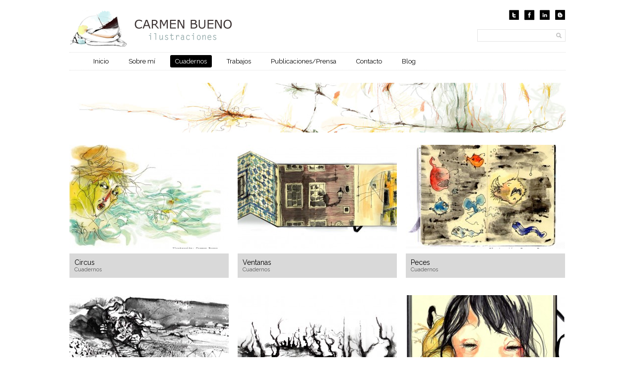

--- FILE ---
content_type: text/html; charset=UTF-8
request_url: http://www.carmenbueno.com/cuadernos/
body_size: 3722
content:
<!DOCTYPE html PUBLIC "-//W3C//DTD XHTML 1.0 Transitional//EN" "http://www.w3.org/TR/xhtml1/DTD/xhtml1-transitional.dtd">
<html xmlns="http://www.w3.org/1999/xhtml" xmlns:v="urn:schemas-microsoft-com:vml">
<head> 
  <title>Cuadernos &laquo;  Ilustraciones Carmen Bueno</title>          	  <link href='http://fonts.googleapis.com/css?family=Raleway' rel='stylesheet' type='text/css' />
  <link rel="stylesheet" href="http://www.carmenbueno.com/wp-content/themes/simplegridtheme/style.css" type="text/css" media="screen" title="no title" charset="utf-8"/>
  <meta name="viewport" content="width=device-width, initial-scale=1, maximum-scale=1">
<!--[if lt IE 9]>
	<script src="http://css3-mediaqueries-js.googlecode.com/svn/trunk/css3-mediaqueries.js"></script>
<![endif]-->        
  <link rel="alternate" type="application/rss+xml" title="Ilustraciones Carmen Bueno &raquo; Cuadernos RSS de la categoría" href="http://www.carmenbueno.com/cuadernos/feed/" />
<link rel='stylesheet' id='contact-form-7-css'  href='http://www.carmenbueno.com/wp-content/plugins/contact-form-7/includes/css/styles.css?ver=3.6' type='text/css' media='all' />
<script type='text/javascript' src='http://www.carmenbueno.com/wp-includes/js/jquery/jquery.js?ver=1.10.2'></script>
<script type='text/javascript' src='http://www.carmenbueno.com/wp-includes/js/jquery/jquery-migrate.min.js?ver=1.2.1'></script>
<link rel="EditURI" type="application/rsd+xml" title="RSD" href="http://www.carmenbueno.com/xmlrpc.php?rsd" />
<link rel="wlwmanifest" type="application/wlwmanifest+xml" href="http://www.carmenbueno.com/wp-includes/wlwmanifest.xml" /> 
<meta name="generator" content="WordPress 3.8.41" />
<!--  <script src="//ajax.googleapis.com/ajax/libs/jquery/1.7.2/jquery.min.js" type="text/javascript"></script>-->
  <script src="http://ajax.googleapis.com/ajax/libs/jquery/1.6.3/jquery.min.js" type="text/javascript" charset="utf-8"></script>
  <script src="http://www.carmenbueno.com/wp-content/themes/simplegridtheme/js/main.js" type="text/javascript" charset="utf-8"></script>
  <script type="text/javascript">
  function show_post_desc(desc_num) {
      jQuery('#home_post_desc'+desc_num).css('display','block');
  }
  
  function hide_post_desc(desc_num) {
      jQuery('#home_post_desc'+desc_num).css('display','none');
  }
  </script>
</head>
<body>


<div id="main_container">

    <div id="header">
                  <h1><a href="http://www.carmenbueno.com" title="Carmen Bueno - Ir a portada"><img src="/wp-content/uploads/2013/10/logo.jpg" class="logo" /></a></h1>
                            
        
        <div class="right">
        
            <ul class="social_icons">
                              <li><a href="https://twitter.com/carmendib" target="_blank"><img src="http://www.carmenbueno.com/wp-content/themes/simplegridtheme/images/twitter-icon.png" /></a></li>
                                            <li><a href="https://www.facebook.com/maricarmendib" target="_blank"><img src="http://www.carmenbueno.com/wp-content/themes/simplegridtheme/images/facebook-icon.png" /></a></li>
                                            <li><a href="http://es.linkedin.com/pub/carmen-bueno/26/211/277" target="_blank"><img src="http://www.carmenbueno.com/wp-content/themes/simplegridtheme/images/linkedin-icon.png" /></a></li>                                            <li><a href="http://carmenbuenoilustraciones.blogspot.com.es" target="_blank"><img src="http://www.carmenbueno.com/wp-content/themes/simplegridtheme/images/blogspot-icon.png" /></a></li>
                          </ul>
            <div class="clear"></div>
            
            <div class="search_cont">
                <form role="search" method="get" id="searchform" action="http://www.carmenbueno.com/">
                  <input type="text" name="s" id="s" />
                  <INPUT TYPE="image" src="http://www.carmenbueno.com/wp-content/themes/simplegridtheme/images/search-icon.png" class="search_icon" BORDER="0" ALT="Submit Form">
                </form>
            </div><!--//search_cont-->
            
            <div class="clear"></div>
        </div><!--//right-->
        
        <div class="clear"></div>
    </div><!--//header-->
    
    <div id="menu_container">
		
				<nav id="menu-principal" class="menu-principal-container"><ul id="primary-menu" class=""><li id="menu-item-341" class="menu-item menu-item-type-custom menu-item-object-custom menu-item-341"><a href="/">Inicio</a></li>
<li id="menu-item-24" class="menu-item menu-item-type-post_type menu-item-object-page menu-item-24"><a href="http://www.carmenbueno.com/sobre-mi/">Sobre mí</a></li>
<li id="menu-item-129" class="menu-item menu-item-type-taxonomy menu-item-object-category current-menu-item menu-item-129"><a href="http://www.carmenbueno.com/cuadernos/">Cuadernos</a></li>
<li id="menu-item-25" class="menu-item menu-item-type-taxonomy menu-item-object-category menu-item-has-children menu-item-25"><a href="http://www.carmenbueno.com/trabajos/">Trabajos</a>
<ul class="sub-menu">
	<li id="menu-item-334" class="menu-item menu-item-type-taxonomy menu-item-object-category menu-item-334"><a href="http://www.carmenbueno.com/trabajos/accesorios/">Accesorios</a></li>
	<li id="menu-item-330" class="menu-item menu-item-type-taxonomy menu-item-object-category menu-item-330"><a href="http://www.carmenbueno.com/trabajos/arquitectura-fotomontajes/">Arquitectura/Fotomontajes</a></li>
	<li id="menu-item-333" class="menu-item menu-item-type-taxonomy menu-item-object-category menu-item-333"><a href="http://www.carmenbueno.com/trabajos/tokio-trabajos/">Tokio</a></li>
	<li id="menu-item-331" class="menu-item menu-item-type-taxonomy menu-item-object-category menu-item-331"><a href="http://www.carmenbueno.com/trabajos/edificios/">Edificios</a></li>
	<li id="menu-item-332" class="menu-item menu-item-type-taxonomy menu-item-object-category menu-item-332"><a href="http://www.carmenbueno.com/trabajos/musica/">Música</a></li>
	<li id="menu-item-329" class="menu-item menu-item-type-taxonomy menu-item-object-category menu-item-329"><a href="http://www.carmenbueno.com/trabajos/soluciones-psiquiatria/">Soluciones Psiquiatría</a></li>
</ul>
</li>
<li id="menu-item-141" class="menu-item menu-item-type-taxonomy menu-item-object-category menu-item-141"><a href="http://www.carmenbueno.com/publicaciones-prensa/">Publicaciones/Prensa</a></li>
<li id="menu-item-19" class="menu-item menu-item-type-post_type menu-item-object-page menu-item-19"><a href="http://www.carmenbueno.com/contacto/">Contacto</a></li>
<li id="menu-item-328" class="menu-item menu-item-type-custom menu-item-object-custom menu-item-328"><a href="http://carmenbuenoilustraciones.blogspot.com.es/">Blog</a></li>
</ul></nav>		
        <div class="clear"></div>

    </div><!--//menu_container-->
    
    <div id="content_container">
    
        <div class="featured_banner">
            <div align="center">
                          <img src="/wp-content/uploads/2013/09/logo2.jpg" />
                                        
            </div>
        </div><!--//featured_banner-->		
        <div id="load_posts_container">
                                <div class="home_post_box" onmouseover="show_post_desc(0)" onmouseout="hide_post_desc(0)">
                            <div class="imagen_post"><a href="http://www.carmenbueno.com/circus/"><img width="321" height="209" src="http://www.carmenbueno.com/wp-content/uploads/2013/09/cuadernos_circus_8-321x209.jpg" class="rounded wp-post-image" alt="post image" /></a></div>
                <div class="home_post_desc" id="home_post_desc0">
                                   
 ...                </div><!--//home_post_desc-->
                <div class="home_post_title_cont">
                    <h2>Circus</h2>
                    <h3><a href="http://www.carmenbueno.com/cuadernos/" title="Ver todas las entradas en Cuadernos" rel="category tag">Cuadernos</a></h3>
                </div><!--//home_post_title_cont-->
            </div><!--//home_post_box-->
                                                    <div class="home_post_box" onmouseover="show_post_desc(1)" onmouseout="hide_post_desc(1)">
                            <div class="imagen_post"><a href="http://www.carmenbueno.com/ventanas/"><img width="321" height="209" src="http://www.carmenbueno.com/wp-content/uploads/2013/09/cuadernos_ventanas_b-321x209.jpg" class="rounded wp-post-image" alt="post image" /></a></div>
                <div class="home_post_desc" id="home_post_desc1">
                    ...                </div><!--//home_post_desc-->
                <div class="home_post_title_cont">
                    <h2>Ventanas</h2>
                    <h3><a href="http://www.carmenbueno.com/cuadernos/" title="Ver todas las entradas en Cuadernos" rel="category tag">Cuadernos</a></h3>
                </div><!--//home_post_title_cont-->
            </div><!--//home_post_box-->
                                                    <div class="home_post_box home_post_box_last" onmouseover="show_post_desc(2)" onmouseout="hide_post_desc(2)">
                            <div class="imagen_post"><a href="http://www.carmenbueno.com/peces/"><img width="321" height="209" src="http://www.carmenbueno.com/wp-content/uploads/2013/09/cuadernos_peces-abisales_carmenbueno_b-321x209.jpg" class="rounded wp-post-image" alt="post image" /></a></div>
                <div class="home_post_desc" id="home_post_desc2">
                    ...                </div><!--//home_post_desc-->
                <div class="home_post_title_cont">
                    <h2>Peces</h2>
                    <h3><a href="http://www.carmenbueno.com/cuadernos/" title="Ver todas las entradas en Cuadernos" rel="category tag">Cuadernos</a></h3>
                </div><!--//home_post_title_cont-->
            </div><!--//home_post_box-->
                                                    <div class="home_post_box" onmouseover="show_post_desc(3)" onmouseout="hide_post_desc(3)">
                            <div class="imagen_post"><a href="http://www.carmenbueno.com/parras-ii/"><img width="321" height="209" src="http://www.carmenbueno.com/wp-content/uploads/2013/09/cuadernos_parras-lejos-321x209.jpg" class="rounded wp-post-image" alt="post image" /></a></div>
                <div class="home_post_desc" id="home_post_desc3">
                    ...                </div><!--//home_post_desc-->
                <div class="home_post_title_cont">
                    <h2>Parras II</h2>
                    <h3><a href="http://www.carmenbueno.com/cuadernos/" title="Ver todas las entradas en Cuadernos" rel="category tag">Cuadernos</a></h3>
                </div><!--//home_post_title_cont-->
            </div><!--//home_post_box-->
                                                    <div class="home_post_box" onmouseover="show_post_desc(4)" onmouseout="hide_post_desc(4)">
                            <div class="imagen_post"><a href="http://www.carmenbueno.com/parras/"><img width="321" height="209" src="http://www.carmenbueno.com/wp-content/uploads/2013/09/cuadernos_parras-cerca-321x209.jpg" class="rounded wp-post-image" alt="post image" /></a></div>
                <div class="home_post_desc" id="home_post_desc4">
                    ...                </div><!--//home_post_desc-->
                <div class="home_post_title_cont">
                    <h2>Parras</h2>
                    <h3><a href="http://www.carmenbueno.com/cuadernos/" title="Ver todas las entradas en Cuadernos" rel="category tag">Cuadernos</a></h3>
                </div><!--//home_post_title_cont-->
            </div><!--//home_post_box-->
                                                    <div class="home_post_box home_post_box_last" onmouseover="show_post_desc(5)" onmouseout="hide_post_desc(5)">
                            <div class="imagen_post"><a href="http://www.carmenbueno.com/dia-del-libro/"><img width="321" height="209" src="http://www.carmenbueno.com/wp-content/uploads/2013/09/cuadernos_diadellibro_carmenbueno_baja-321x209.jpg" class="rounded wp-post-image" alt="post image" /></a></div>
                <div class="home_post_desc" id="home_post_desc5">
                    ...                </div><!--//home_post_desc-->
                <div class="home_post_title_cont">
                    <h2>Día del Libro</h2>
                    <h3><a href="http://www.carmenbueno.com/cuadernos/" title="Ver todas las entradas en Cuadernos" rel="category tag">Cuadernos</a></h3>
                </div><!--//home_post_title_cont-->
            </div><!--//home_post_box-->
                                                    <div class="home_post_box" onmouseover="show_post_desc(6)" onmouseout="hide_post_desc(6)">
                            <div class="imagen_post"><a href="http://www.carmenbueno.com/navidad/"><img width="321" height="209" src="http://www.carmenbueno.com/wp-content/uploads/2013/09/cuadernos_carmenbueno2-321x209.jpg" class="rounded wp-post-image" alt="post image" /></a></div>
                <div class="home_post_desc" id="home_post_desc6">
                    ...                </div><!--//home_post_desc-->
                <div class="home_post_title_cont">
                    <h2>Navidad</h2>
                    <h3><a href="http://www.carmenbueno.com/cuadernos/" title="Ver todas las entradas en Cuadernos" rel="category tag">Cuadernos</a></h3>
                </div><!--//home_post_title_cont-->
            </div><!--//home_post_box-->
                                                    <div class="home_post_box" onmouseover="show_post_desc(7)" onmouseout="hide_post_desc(7)">
                            <div class="imagen_post"><a href="http://www.carmenbueno.com/dragon/"><img width="321" height="209" src="http://www.carmenbueno.com/wp-content/uploads/2013/09/cuadernos_carmenbueno_dragon4_b--321x209.jpg" class="rounded wp-post-image" alt="post image" /></a></div>
                <div class="home_post_desc" id="home_post_desc7">
                    ...                </div><!--//home_post_desc-->
                <div class="home_post_title_cont">
                    <h2>Dragon</h2>
                    <h3><a href="http://www.carmenbueno.com/cuadernos/" title="Ver todas las entradas en Cuadernos" rel="category tag">Cuadernos</a></h3>
                </div><!--//home_post_title_cont-->
            </div><!--//home_post_box-->
                                                    <div class="home_post_box home_post_box_last" onmouseover="show_post_desc(8)" onmouseout="hide_post_desc(8)">
                            <div class="imagen_post"><a href="http://www.carmenbueno.com/bus/"><img width="321" height="209" src="http://www.carmenbueno.com/wp-content/uploads/2013/09/cuadernos_bus_carmenbueno-321x209.jpg" class="rounded wp-post-image" alt="post image" /></a></div>
                <div class="home_post_desc" id="home_post_desc8">
                    ...                </div><!--//home_post_desc-->
                <div class="home_post_title_cont">
                    <h2>Bus</h2>
                    <h3><a href="http://www.carmenbueno.com/cuadernos/" title="Ver todas las entradas en Cuadernos" rel="category tag">Cuadernos</a></h3>
                </div><!--//home_post_title_cont-->
            </div><!--//home_post_box-->
                                    		
        <div class="clear"></div>
        </div><!--//load_posts_container-->    </div><!--//content_container-->

    

    <div id="footer">

        <div class="footer_widgets_cont">

        

                   

        

            <div class="footer_box">
                <h3>Derechos de propiedad intelectual</h3>
                <p>© Obras inscritas en el Registro Territorial de la Propiedad Intelectual con número M-006692/2013.</p>
				<p>® Todos los derechos reservados. Prohibida cualquier reproducción total o parcial sin el consentimiento de la autora.</p>
            </div><!--//footer_box-->

            

            <div class="footer_box">

                <h3>Adquisición de obras</h3>

                <p>La mayoría de las obras expuestas en esta web están disponibles para la venta.</p>
				<p>Si desea alguna en particular, puede contactar la autora en la sección de contacto de esta misma web.</p>

            </div><!--//footer_box-->



            

                            

            

                   

            

            <div class="footer_box footer_box_last">

                <h3>Contacto</h3>

                <p>Puede contactar con la autora desde la sección contacto de esta misma web, o mediante los siguientes datos:</p>
				<p><strong>Mail:</strong> mdc.bueno@gmail.com. <strong>Telf:</strong> (+34) 678 07 78 95.</p>

            </div><!--//footer_box-->            

            

                            

            

            <div class="clear"></div>

        

        </div><!--//footer_widgets_cont-->

    

        <div class="footer_copyright">Desarrollado por <a href="http://www.sogesan.com" title="Diseño y desarrollo web" target="_blank">SOGESAN</a></div>

    </div><!--//footer-->



</div><!--//main_container-->



<script type='text/javascript' src='http://www.carmenbueno.com/wp-content/plugins/contact-form-7/includes/js/jquery.form.min.js?ver=3.46.0-2013.11.21'></script>
<script type='text/javascript'>
/* <![CDATA[ */
var _wpcf7 = {"loaderUrl":"http:\/\/www.carmenbueno.com\/wp-content\/plugins\/contact-form-7\/images\/ajax-loader.gif","sending":"Enviando..."};
/* ]]> */
</script>
<script type='text/javascript' src='http://www.carmenbueno.com/wp-content/plugins/contact-form-7/includes/js/scripts.js?ver=3.6'></script>

</body>

</html>

--- FILE ---
content_type: text/css
request_url: http://www.carmenbueno.com/wp-content/themes/simplegridtheme/style.css
body_size: 9748
content:
/*
Theme Name: Simple Grid Theme Responsive
Theme URI: http://www.dessign.net/simplegridtheme
Description: Simple Grid Theme  for WordPress is stylish, customizable, simple, and readable. Perfect for any illustrator or graphic designer. 
Version: 2.0
Author: Marios Lublinski
Author URI: http://www.dessign.net
Tags: 4 column theme, clean, portfolio
*/
/* Global */
* { margin: 0; padding: 0; }
body { font-size: 13px;  font-family: 'Raleway', sans-serif;  color: #666; background:#fff /*url('images/cont-shadow.png') repeat-y*/; background-position: top center; }
h1,h2,h3,h4,h5,p { margin: 10px 0; }
.left { float: left; }
.right { float: right; }
.clear { clear: both; }
img { border: none; }
a { color: #333;}
a:hover { text-decoration:underline; color:#333; }
#main_container { width: 1000px; margin: 0 auto; }
/* Header */
#header { padding: 10px 0; }
.logo { float: left; }
.social_icons { list-style-type: none; float: right; }
.social_icons li { float: left; margin-left: 10px; }
.search_cont { float: right; margin-top: 15px; position: relative; }
.search_cont input[type=text] { width: 176px; height: 23px; border: 1px solid #E5E5E5; }
.search_icon { position: absolute; top: 7px; right: 8px; }
#menu_container { border-top: 1px dotted #DDDDDD; border-bottom: 1px dotted #DDDDDD; padding: 0px 28px; }
#menu_container ul { list-style-type: none; float: left; padding: 5px 0; }
#menu_container ul li { float: left; position:relative;}
#menu_container ul li ul{
	display:none;
	position:absolute;
	top:20px;}
#menu_container ul li:hover ul{display:block;}
#menu_container ul li ul li{float:none;}
#menu_container ul li a { display: block; color: #000; text-decoration: none; padding: 5px 10px; margin: 0 10px; }
#menu_container ul li a:hover { background-color: #000; color: #fff; -moz-border-radius: 3px; -webkit-border-radius: 3px; -khtml-border-radius: 3px; border-radius: 3px; }
#menu_container ul li.current-menu-item a,
#menu_container .current-category-ancestor>a,
#menu_container ul li.current_page_item a  { background-color: #000; color: #fff; -moz-border-radius: 3px; -webkit-border-radius: 3px; -khtml-border-radius: 3px; border-radius: 3px; }

#menu_container ul li ul li a,
#menu_container ul li.current-menu-item ul li a,
#menu_container ul li.current_page_item ul li a  { background-color: #eee; color: #000; -moz-border-radius: 0; -webkit-border-radius: 0; -khtml-border-radius: 0; border-radius: 0; border-top:1px dotted #ddd;}

#menu_container ul li ul li a:hover,
#menu_container ul li.current-menu-item ul li a:hover,
#menu_container ul li.current_page_item ul li a:hover { background-color: #ddd; color: #000;  -moz-border-radius: 0; -webkit-border-radius: 0; -khtml-border-radius: 0; border-radius: 0;}

#menu_container .cat_menu { border-left: 1px dotted #DDDDDD; }#menu-secundario  {	text-align:right;	border-bottom: 1px dotted #DDDDDD; }#menu-secundario li{	display:inline-block;	padding:5px 10px;}
/* Content */
#content_container { width: 1000px; margin: 0 auto; padding: 10px 0; }
.featured_banner { margin-bottom: 25px; margin-top: 15px; }
.featured_banner img { width: 1000px; height: 100px; }
.home_post_box { float: left; width: 321px; margin-right: 18px; margin-bottom: 25px; position: relative;}

.home_post_box .imagen_post{
	width: 321px;
	overflow: hidden;
	z-index:100;
	position:relative;
	-webkit-transition: box-shadow 0.3s; /* For Safari 3.1 to 6.0 */
	transition: box-shadow 0.3s;}
.home_post_box .imagen_post:hover{
	-moz-box-shadow: 2px 2px 5px 0px #ccc,0px 1px 0px rgba(204,204,204,.3) inset;
	-webkit-box-shadow: 2px 2px 5px 0px #ccc, 0px 1px 0px rgba(204,204,204,.3) inset;
	box-shadow: 2px 2px 5px 0px #ccc,0px 1px 0px rgba(204,204,204,.3) inset;}

.informacion-post{position:relative;}
.informacion-post .anterior{
	position:absolute;
	left:0;
	top:0;}
.informacion-post .siguiente{
	position:absolute;
	right:0;
	top:0;}

.home_blog_box_last { margin-right: 0 !important; }
.home_post_box .rounded_wrapper { width: 321px; height: 209px; text-align:center;}
.home_post_title_cont { width: 301px; text-align: left; margin:10px 0 10px; padding: 10px; background-color:rgba(0,0,0,0.15); position:relative;z-index:999;}
.home_post_title_cont h2 { color: #000; font-size: 14px; margin: 0; font-weight: normal; opacity:10; filter:alpha(opacity=100); }
.home_post_title_cont h3 { margin: 0; font-size: 11px; font-weight: normal; }
.home_post_title_cont h3 a { color: #555; text-decoration: none; }
.home_post_title_cont h3 a:hover { text-decoration: underline; }
.blog_box_cont { float: left; width: 321px; margin-right: 18px; }
.blog_box_cont .home_post_box { margin-right: 0; margin-bottom: 0; }
.blog_box { margin-bottom: 0; margin-right: 0; }
.blog_content { margin-bottom: 25px; padding-top: 10px; float: left; }
/*.home_post_desc { width: 235px; padding: 15px 10px; left: 34px; top: 0; position: absolute; color: #fff; background-color:rgba(0,0,0,0.5); font-size: 10px; display: none; border-radius: 3px; -moz-border-radius: 3px; -webkit-border-radius: 3px; overflow: hidden; }*/.home_post_desc{	position: absolute;	display:none;	visibility:hidden;	overflow: hidden; }
.blog_left { float: left; width: 660px; }
.blog_left h1 { margin-top: 0; font-size: 17px; }

.columna_100{width: 100% !important; }
.columna_100 h1 { margin-top: 0; font-size: 17px; text-align:center;}
.columna_100 .left_content{text-align:center;}

.blog_nav_cont { padding-bottom: 15px; }
.blog_nav_cont a { color: #000; text-decoration: none; }
.blog_nav_cont a:hover { text-decoration: underline; }
.home_post_box_last { margin-right: 0; }
#commentform input[type=submit] { background-color: #333; border: none; color: #fff; padding: 8px 10px; }
/* Sidebar */
#sidebar { float: right; width: 260px; }
.side_box { margin-bottom: 25px; }
.side_box h3 { background-color: #E4E4E2; padding: 5px 10px; color: #666666; font-size: 16px; margin: 0 0 10px 0; }
.side_box ul { list-style-type: none; padding: 0 10px; }
.side_box ul li { margin-bottom: 3px; }
.side_box .textwidget { padding: 0 10px; }
.side_box a { color: #000; text-decoration: none; }
.side_box a:hover { text-decoration: underline; }
/* Footer */
#footer { margin-top: 25px; padding: 10px 0; border-top: 1px dotted #DDDDDD; }
.footer_widgets_cont { padding: 0 8px 0 0; }
.footer_box { float: left; width: 317px; margin-right: 20px; margin-bottom: 20px; }
.footer_box_last { margin-right: 0; }
.footer_box h3 { font-size: 16px; }
.footer_box a { color: #000; text-decoration: none; }
.footer_box a:hover { text-decoration: underline; }
.footer_box ul, .footer_box ol { list-style-type: none; margin-left: 3px; }
.footer_box ul li, .footer_box ol li { margin-bottom: 3px; }
.footer_copyright { padding: 10px 25px; text-align: right; border-top: 1px dotted #DDDDDD; border-bottom: 1px dotted #DDDDDD; }
.footer_copyright a { color: #000; text-decoration: none; }
.footer_copyright a:hover { text-decoration: underline; }
/* for mobile */
@media screen and (max-width: 480px) {
#main_container { width: 320px; }
#header { padding: 10px 0px; }
.logo { float: none; max-width: 300px; margin: 0 auto; }
.search_cont { display: none; }
#menu_container { padding: 0px 0px; width: 320px; margin: 0 auto; }
#menu_container ul { list-style-type: none; width: 150px }
#menu_container ul li { float: none; }
#menu_container ul li a { padding: 5px 10px; margin: 0 0px 5px; }
#menu_container .cat_menu { border-left: none; float: right; }
#content_container { width: 320px; }
.featured_banner { display: none; }
.featured_banner img { width: 320px; height: 32px; }
.blog_box_cont { width: 300px; float: none; margin: 0 auto; }
.blog_content { float: none; width: 300px; margin-left: auto; margin-right: auto; }
.home_post_box { width: 300px; float: none; margin: 0 auto 25px; }
.home_post_box img { width: 300px; height: 200px; }
.home_post_title_cont { width: 300px; }
.home_post_desc { width: 200px; left: 35px; }
.blog_left { float: none; width: 300px; margin: 0 auto; }
.blog_left .left_content img { width: 300px; height:inherit; }
#commentform textarea { width: 300px; }
#sidebar { display: none; }
#footer { display: none; }
}
/* for tablet */
@media only screen and (min-width: 768px) and (max-width: 959px) {
#main_container { width: 728px; }
#header { padding: 10px 0px; }
#menu_container { padding: 0px 0px; }
#content_container { width: 728px; }
.featured_banner img { width: 728px; height: 72px; }
/*
.home_post_box { width: 230px; }
.home_post_box img { width: 230px; height: 109px; }
*/
.home_post_box { width: 346px; margin-left: 9px; margin-right: 9px; }
.home_post_box img { width: 346px; height: 219px; }
.home_post_box_last { margin-right: 9px; }
.blog_box_cont .home_post_box { margin-left: 0; }
/*.home_post_title_cont { width: 231px; }
.home_post_desc { width: 135px; left: 40px; }*/
.home_post_title_cont { width: 346px; }
.home_post_desc { width: 251px; left: 40px; }
.blog_left { float: left; width: 500px; }
.blog_left .left_content img { width: 500px; height:inherit; }
#sidebar { float: right; width: 200px; }
.footer_widgets_cont { padding: 0 0px 0 0px; }
.footer_box { width: 229px; }
/*
#single_left { width: 500px; }
#single_left .single_content img { max-width: 500px; height: inherit; }
#sidebar { width: 200px; float: right; margin-top: 20px; }
.footer_box { width: 154px; }
.cat_menu_cont { width: 190px; }*/
}
/* @group rounded-corners pics */
/* IE6 fix */
.ie6_width .tr {
	right: -1px;
}
.ie6_width .br {
	right: -1px;
}
.ie6_height .br {
	bottom: -1px;
}
.ie6_height .bl {
	bottom: -1px;
}
/* @end */

.wpcf7-submit{
	padding:5px 10px;
	color:#fff;
	border:none;
	border-radius:4px;
	background:#000;}
	
	.wpcf7-text,
	.wpcf7-textarea{
		padding:4px;
		color:#000;
		border:none;
		border-radius:4px;
		background:#ddd;}
	
	